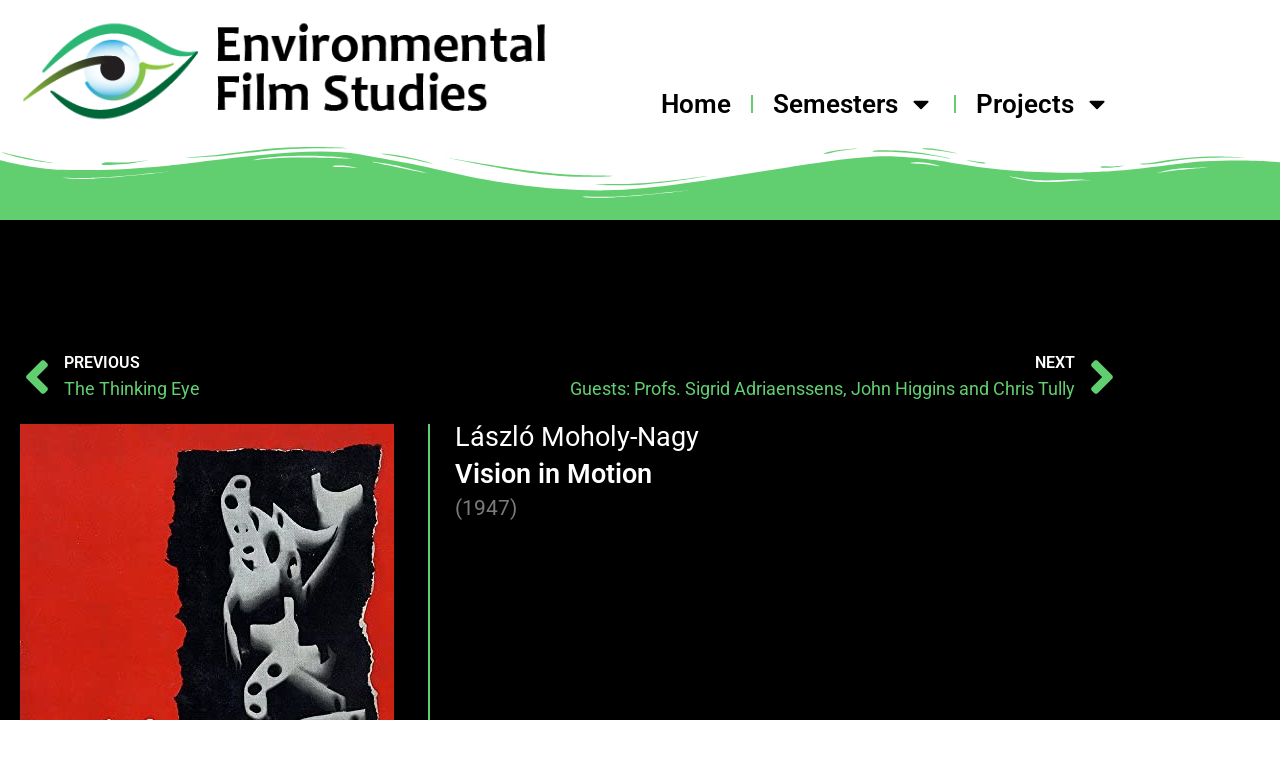

--- FILE ---
content_type: text/css
request_url: https://environmental.researchfilm.studio/wp-content/uploads/elementor/css/post-7.css?ver=1765285362
body_size: 871
content:
.elementor-7 .elementor-element.elementor-element-8b1e395{transition:background 0.3s, border 0.3s, border-radius 0.3s, box-shadow 0.3s;}.elementor-7 .elementor-element.elementor-element-8b1e395 > .elementor-background-overlay{transition:background 0.3s, border-radius 0.3s, opacity 0.3s;}.elementor-widget-image .widget-image-caption{color:var( --e-global-color-text );font-family:var( --e-global-typography-text-font-family ), Sans-serif;font-weight:var( --e-global-typography-text-font-weight );}.elementor-bc-flex-widget .elementor-7 .elementor-element.elementor-element-5e9cde1.elementor-column .elementor-widget-wrap{align-items:flex-end;}.elementor-7 .elementor-element.elementor-element-5e9cde1.elementor-column.elementor-element[data-element_type="column"] > .elementor-widget-wrap.elementor-element-populated{align-content:flex-end;align-items:flex-end;}.elementor-widget-nav-menu .elementor-nav-menu .elementor-item{font-family:var( --e-global-typography-primary-font-family ), Sans-serif;font-weight:var( --e-global-typography-primary-font-weight );}.elementor-widget-nav-menu .elementor-nav-menu--main .elementor-item{color:var( --e-global-color-text );fill:var( --e-global-color-text );}.elementor-widget-nav-menu .elementor-nav-menu--main .elementor-item:hover,
					.elementor-widget-nav-menu .elementor-nav-menu--main .elementor-item.elementor-item-active,
					.elementor-widget-nav-menu .elementor-nav-menu--main .elementor-item.highlighted,
					.elementor-widget-nav-menu .elementor-nav-menu--main .elementor-item:focus{color:var( --e-global-color-accent );fill:var( --e-global-color-accent );}.elementor-widget-nav-menu .elementor-nav-menu--main:not(.e--pointer-framed) .elementor-item:before,
					.elementor-widget-nav-menu .elementor-nav-menu--main:not(.e--pointer-framed) .elementor-item:after{background-color:var( --e-global-color-accent );}.elementor-widget-nav-menu .e--pointer-framed .elementor-item:before,
					.elementor-widget-nav-menu .e--pointer-framed .elementor-item:after{border-color:var( --e-global-color-accent );}.elementor-widget-nav-menu{--e-nav-menu-divider-color:var( --e-global-color-text );}.elementor-widget-nav-menu .elementor-nav-menu--dropdown .elementor-item, .elementor-widget-nav-menu .elementor-nav-menu--dropdown  .elementor-sub-item{font-family:var( --e-global-typography-accent-font-family ), Sans-serif;font-weight:var( --e-global-typography-accent-font-weight );}.elementor-7 .elementor-element.elementor-element-a2cc590{z-index:555;--e-nav-menu-divider-content:"";--e-nav-menu-divider-style:solid;--e-nav-menu-divider-color:var( --e-global-color-accent );}.elementor-7 .elementor-element.elementor-element-a2cc590 .elementor-menu-toggle{margin:0 auto;}.elementor-7 .elementor-element.elementor-element-a2cc590 .elementor-nav-menu .elementor-item{font-family:var( --e-global-typography-52bb711-font-family ), Sans-serif;font-size:var( --e-global-typography-52bb711-font-size );font-weight:var( --e-global-typography-52bb711-font-weight );}.elementor-7 .elementor-element.elementor-element-a2cc590 .elementor-nav-menu--main .elementor-item{color:var( --e-global-color-1c98bea );fill:var( --e-global-color-1c98bea );}.elementor-7 .elementor-element.elementor-element-a2cc590 .e--pointer-framed .elementor-item:before{border-width:1px;}.elementor-7 .elementor-element.elementor-element-a2cc590 .e--pointer-framed.e--animation-draw .elementor-item:before{border-width:0 0 1px 1px;}.elementor-7 .elementor-element.elementor-element-a2cc590 .e--pointer-framed.e--animation-draw .elementor-item:after{border-width:1px 1px 0 0;}.elementor-7 .elementor-element.elementor-element-a2cc590 .e--pointer-framed.e--animation-corners .elementor-item:before{border-width:1px 0 0 1px;}.elementor-7 .elementor-element.elementor-element-a2cc590 .e--pointer-framed.e--animation-corners .elementor-item:after{border-width:0 1px 1px 0;}.elementor-7 .elementor-element.elementor-element-a2cc590 .e--pointer-underline .elementor-item:after,
					 .elementor-7 .elementor-element.elementor-element-a2cc590 .e--pointer-overline .elementor-item:before,
					 .elementor-7 .elementor-element.elementor-element-a2cc590 .e--pointer-double-line .elementor-item:before,
					 .elementor-7 .elementor-element.elementor-element-a2cc590 .e--pointer-double-line .elementor-item:after{height:1px;}.elementor-7 .elementor-element.elementor-element-a2cc590 .elementor-nav-menu--dropdown a:hover,
					.elementor-7 .elementor-element.elementor-element-a2cc590 .elementor-nav-menu--dropdown a:focus,
					.elementor-7 .elementor-element.elementor-element-a2cc590 .elementor-nav-menu--dropdown a.elementor-item-active,
					.elementor-7 .elementor-element.elementor-element-a2cc590 .elementor-nav-menu--dropdown a.highlighted,
					.elementor-7 .elementor-element.elementor-element-a2cc590 .elementor-menu-toggle:hover,
					.elementor-7 .elementor-element.elementor-element-a2cc590 .elementor-menu-toggle:focus{color:var( --e-global-color-90f846b );}.elementor-7 .elementor-element.elementor-element-a2cc590 .elementor-nav-menu--dropdown a:hover,
					.elementor-7 .elementor-element.elementor-element-a2cc590 .elementor-nav-menu--dropdown a:focus,
					.elementor-7 .elementor-element.elementor-element-a2cc590 .elementor-nav-menu--dropdown a.elementor-item-active,
					.elementor-7 .elementor-element.elementor-element-a2cc590 .elementor-nav-menu--dropdown a.highlighted{background-color:var( --e-global-color-accent );}.elementor-7 .elementor-element.elementor-element-a2cc590 .elementor-nav-menu--dropdown .elementor-item, .elementor-7 .elementor-element.elementor-element-a2cc590 .elementor-nav-menu--dropdown  .elementor-sub-item{font-family:"Roboto", Sans-serif;font-size:20px;font-weight:500;}.elementor-7 .elementor-element.elementor-element-131fca8:not(.elementor-motion-effects-element-type-background), .elementor-7 .elementor-element.elementor-element-131fca8 > .elementor-motion-effects-container > .elementor-motion-effects-layer{background-color:var( --e-global-color-accent );}.elementor-7 .elementor-element.elementor-element-131fca8 > .elementor-container{min-height:60px;}.elementor-7 .elementor-element.elementor-element-131fca8{transition:background 0.3s, border 0.3s, border-radius 0.3s, box-shadow 0.3s;}.elementor-7 .elementor-element.elementor-element-131fca8 > .elementor-background-overlay{transition:background 0.3s, border-radius 0.3s, opacity 0.3s;}.elementor-7 .elementor-element.elementor-element-131fca8 > .elementor-shape-top .elementor-shape-fill{fill:#FFFFFF;}.elementor-7 .elementor-element.elementor-element-131fca8 > .elementor-shape-top svg{width:calc(100% + 1.3px);height:60px;transform:translateX(-50%) rotateY(180deg);}.elementor-7 .elementor-element.elementor-element-131fca8 > .elementor-shape-top{z-index:2;pointer-events:none;}.elementor-7 .elementor-element.elementor-element-6bf2074{--spacer-size:60px;}@media(max-width:1024px) and (min-width:768px){.elementor-7 .elementor-element.elementor-element-4d32b9d{width:100%;}.elementor-7 .elementor-element.elementor-element-5e9cde1{width:100%;}}@media(max-width:1024px){.elementor-7 .elementor-element.elementor-element-a2cc590 .elementor-nav-menu .elementor-item{font-size:var( --e-global-typography-52bb711-font-size );}.elementor-7 .elementor-element.elementor-element-a2cc590{--nav-menu-icon-size:41px;}.elementor-7 .elementor-element.elementor-element-131fca8 > .elementor-shape-top svg{width:calc(237% + 1.3px);height:72px;}}@media(max-width:767px){.elementor-7 .elementor-element.elementor-element-a2cc590 .elementor-nav-menu .elementor-item{font-size:var( --e-global-typography-52bb711-font-size );}}

--- FILE ---
content_type: text/css
request_url: https://environmental.researchfilm.studio/wp-content/uploads/elementor/css/post-19.css?ver=1765285362
body_size: 369
content:
.elementor-19 .elementor-element.elementor-element-91f5868 > .elementor-shape-bottom .elementor-shape-fill{fill:#FFFFFF;}.elementor-19 .elementor-element.elementor-element-91f5868 > .elementor-shape-bottom svg{width:calc(270% + 1.3px);height:115px;transform:translateX(-50%) rotateY(180deg);}.elementor-19 .elementor-element.elementor-element-91f5868 > .elementor-shape-bottom{z-index:2;pointer-events:none;}.elementor-bc-flex-widget .elementor-19 .elementor-element.elementor-element-672e389.elementor-column .elementor-widget-wrap{align-items:flex-end;}.elementor-19 .elementor-element.elementor-element-672e389.elementor-column.elementor-element[data-element_type="column"] > .elementor-widget-wrap.elementor-element-populated{align-content:flex-end;align-items:flex-end;}.elementor-widget-text-editor{font-family:var( --e-global-typography-text-font-family ), Sans-serif;font-weight:var( --e-global-typography-text-font-weight );color:var( --e-global-color-text );}.elementor-widget-text-editor.elementor-drop-cap-view-stacked .elementor-drop-cap{background-color:var( --e-global-color-primary );}.elementor-widget-text-editor.elementor-drop-cap-view-framed .elementor-drop-cap, .elementor-widget-text-editor.elementor-drop-cap-view-default .elementor-drop-cap{color:var( --e-global-color-primary );border-color:var( --e-global-color-primary );}.elementor-bc-flex-widget .elementor-19 .elementor-element.elementor-element-40f0794.elementor-column .elementor-widget-wrap{align-items:center;}.elementor-19 .elementor-element.elementor-element-40f0794.elementor-column.elementor-element[data-element_type="column"] > .elementor-widget-wrap.elementor-element-populated{align-content:center;align-items:center;}.elementor-widget-image .widget-image-caption{color:var( --e-global-color-text );font-family:var( --e-global-typography-text-font-family ), Sans-serif;font-weight:var( --e-global-typography-text-font-weight );}.elementor-bc-flex-widget .elementor-19 .elementor-element.elementor-element-f77930f.elementor-column .elementor-widget-wrap{align-items:center;}.elementor-19 .elementor-element.elementor-element-f77930f.elementor-column.elementor-element[data-element_type="column"] > .elementor-widget-wrap.elementor-element-populated{align-content:center;align-items:center;}@media(min-width:768px){.elementor-19 .elementor-element.elementor-element-672e389{width:26.578%;}.elementor-19 .elementor-element.elementor-element-40f0794{width:39.754%;}}@media(max-width:1024px){.elementor-19 .elementor-element.elementor-element-91f5868 > .elementor-shape-bottom svg{width:calc(274% + 1.3px);height:92px;}}@media(max-width:767px){.elementor-19 .elementor-element.elementor-element-91f5868 > .elementor-shape-bottom svg{width:calc(300% + 1.3px);height:87px;}}

--- FILE ---
content_type: text/css
request_url: https://environmental.researchfilm.studio/wp-content/uploads/elementor/css/post-247.css?ver=1765285528
body_size: 897
content:
.elementor-247 .elementor-element.elementor-element-db00a1e:not(.elementor-motion-effects-element-type-background), .elementor-247 .elementor-element.elementor-element-db00a1e > .elementor-motion-effects-container > .elementor-motion-effects-layer{background-color:var( --e-global-color-1c98bea );}.elementor-247 .elementor-element.elementor-element-db00a1e{transition:background 0.3s, border 0.3s, border-radius 0.3s, box-shadow 0.3s;}.elementor-247 .elementor-element.elementor-element-db00a1e > .elementor-background-overlay{transition:background 0.3s, border-radius 0.3s, opacity 0.3s;}.elementor-247 .elementor-element.elementor-element-0d22cbc{--spacer-size:100px;}.elementor-widget-post-navigation span.post-navigation__prev--label{color:var( --e-global-color-text );}.elementor-widget-post-navigation span.post-navigation__next--label{color:var( --e-global-color-text );}.elementor-widget-post-navigation span.post-navigation__prev--label, .elementor-widget-post-navigation span.post-navigation__next--label{font-family:var( --e-global-typography-secondary-font-family ), Sans-serif;font-weight:var( --e-global-typography-secondary-font-weight );}.elementor-widget-post-navigation span.post-navigation__prev--title, .elementor-widget-post-navigation span.post-navigation__next--title{color:var( --e-global-color-secondary );font-family:var( --e-global-typography-secondary-font-family ), Sans-serif;font-weight:var( --e-global-typography-secondary-font-weight );}.elementor-247 .elementor-element.elementor-element-dedb415 span.post-navigation__prev--label{color:var( --e-global-color-90f846b );}.elementor-247 .elementor-element.elementor-element-dedb415 span.post-navigation__next--label{color:var( --e-global-color-90f846b );}.elementor-247 .elementor-element.elementor-element-dedb415 span.post-navigation__prev--label, .elementor-247 .elementor-element.elementor-element-dedb415 span.post-navigation__next--label{font-family:"Roboto", Sans-serif;font-size:16px;font-weight:600;}.elementor-247 .elementor-element.elementor-element-dedb415 span.post-navigation__prev--title, .elementor-247 .elementor-element.elementor-element-dedb415 span.post-navigation__next--title{color:var( --e-global-color-accent );font-family:"Roboto", Sans-serif;font-size:18px;font-weight:400;}.elementor-247 .elementor-element.elementor-element-dedb415 .post-navigation__arrow-wrapper{color:var( --e-global-color-accent );fill:var( --e-global-color-accent );font-size:54px;}.elementor-247 .elementor-element.elementor-element-dedb415 .elementor-post-navigation__link a {gap:10px;}.elementor-247 .elementor-element.elementor-element-a7a9e4b{padding:0px 0px 150px 0px;}.elementor-247 .elementor-element.elementor-element-c168ef7 > .elementor-element-populated{border-style:solid;border-width:0px 2px 0px 0px;border-color:var( --e-global-color-accent );padding:0px 25px 0px 0px;}.elementor-widget-theme-post-featured-image .widget-image-caption{color:var( --e-global-color-text );font-family:var( --e-global-typography-text-font-family ), Sans-serif;font-weight:var( --e-global-typography-text-font-weight );}.elementor-247 .elementor-element.elementor-element-75e17b5{text-align:center;}.elementor-247 .elementor-element.elementor-element-79b15a5 > .elementor-widget-wrap > .elementor-widget:not(.elementor-widget__width-auto):not(.elementor-widget__width-initial):not(:last-child):not(.elementor-absolute){margin-bottom:10px;}.elementor-247 .elementor-element.elementor-element-79b15a5 > .elementor-element-populated{padding:0px 0px 0px 25px;}.elementor-widget-heading .elementor-heading-title{font-family:var( --e-global-typography-primary-font-family ), Sans-serif;font-weight:var( --e-global-typography-primary-font-weight );color:var( --e-global-color-primary );}.elementor-247 .elementor-element.elementor-element-344b5c3{text-align:left;}.elementor-247 .elementor-element.elementor-element-344b5c3 .elementor-heading-title{font-family:"Roboto", Sans-serif;font-size:27px;font-weight:400;color:var( --e-global-color-90f846b );}.elementor-247 .elementor-element.elementor-element-2a8420a{text-align:left;}.elementor-247 .elementor-element.elementor-element-2a8420a .elementor-heading-title{font-family:"Roboto", Sans-serif;font-size:27px;font-weight:600;color:var( --e-global-color-90f846b );}.elementor-247 .elementor-element.elementor-element-d4bb2b5{text-align:left;}.elementor-247 .elementor-element.elementor-element-d4bb2b5 .elementor-heading-title{font-family:"Roboto", Sans-serif;font-size:21px;font-weight:400;color:var( --e-global-color-text );}.elementor-widget-theme-post-content{color:var( --e-global-color-text );font-family:var( --e-global-typography-text-font-family ), Sans-serif;font-weight:var( --e-global-typography-text-font-weight );}.elementor-247 .elementor-element.elementor-element-6335382{font-family:"Roboto", Sans-serif;font-weight:400;}.elementor-247 .elementor-element.elementor-element-9f71670 .elementor-wrapper{--video-aspect-ratio:1.77777;}.elementor-widget-icon-box.elementor-view-stacked .elementor-icon{background-color:var( --e-global-color-primary );}.elementor-widget-icon-box.elementor-view-framed .elementor-icon, .elementor-widget-icon-box.elementor-view-default .elementor-icon{fill:var( --e-global-color-primary );color:var( --e-global-color-primary );border-color:var( --e-global-color-primary );}.elementor-widget-icon-box .elementor-icon-box-title, .elementor-widget-icon-box .elementor-icon-box-title a{font-family:var( --e-global-typography-primary-font-family ), Sans-serif;font-weight:var( --e-global-typography-primary-font-weight );}.elementor-widget-icon-box .elementor-icon-box-title{color:var( --e-global-color-primary );}.elementor-widget-icon-box:has(:hover) .elementor-icon-box-title,
					 .elementor-widget-icon-box:has(:focus) .elementor-icon-box-title{color:var( --e-global-color-primary );}.elementor-widget-icon-box .elementor-icon-box-description{font-family:var( --e-global-typography-text-font-family ), Sans-serif;font-weight:var( --e-global-typography-text-font-weight );color:var( --e-global-color-text );}.elementor-247 .elementor-element.elementor-element-05d3b42 > .elementor-widget-container{padding:50px 0px 0px 0px;}.elementor-247 .elementor-element.elementor-element-05d3b42{--icon-box-icon-margin:15px;}.elementor-247 .elementor-element.elementor-element-05d3b42.elementor-view-stacked .elementor-icon{background-color:var( --e-global-color-accent );}.elementor-247 .elementor-element.elementor-element-05d3b42.elementor-view-framed .elementor-icon, .elementor-247 .elementor-element.elementor-element-05d3b42.elementor-view-default .elementor-icon{fill:var( --e-global-color-accent );color:var( --e-global-color-accent );border-color:var( --e-global-color-accent );}.elementor-247 .elementor-element.elementor-element-05d3b42 .elementor-icon-box-description{font-size:15px;font-weight:400;}@media(max-width:767px){.elementor-247 .elementor-element.elementor-element-c168ef7{width:100%;}.elementor-247 .elementor-element.elementor-element-c168ef7 > .elementor-element-populated{padding:0px 0px 20px 0px;}.elementor-247 .elementor-element.elementor-element-75e17b5 > .elementor-widget-container{padding:0px 0px 0px 0px;}.elementor-247 .elementor-element.elementor-element-79b15a5{width:100%;}.elementor-247 .elementor-element.elementor-element-79b15a5 > .elementor-element-populated{padding:0px 0px 0px 0px;}}@media(min-width:768px){.elementor-247 .elementor-element.elementor-element-c168ef7{width:37.5%;}.elementor-247 .elementor-element.elementor-element-79b15a5{width:62.5%;}}@media(max-width:1024px) and (min-width:768px){.elementor-247 .elementor-element.elementor-element-c168ef7{width:50%;}.elementor-247 .elementor-element.elementor-element-79b15a5{width:50%;}}